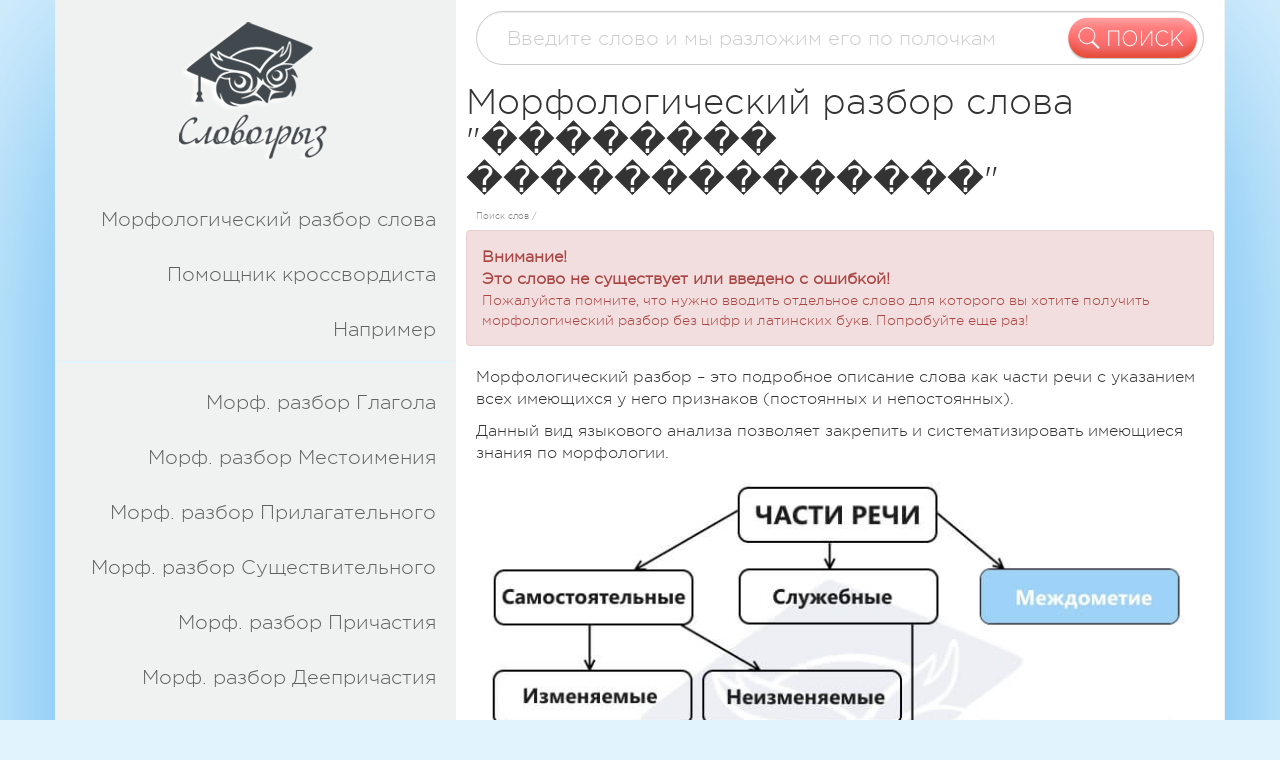

--- FILE ---
content_type: text/html; charset=UTF-8
request_url: https://slovogriz.ru/morfologicheskii-razbor/fraziologizm/%EF%BF%BD%EF%BF%BD%EF%BF%BD%EF%BF%BD%EF%BF%BD%EF%BF%BD%EF%BF%BD%EF%BF%BD%20%EF%BF%BD%EF%BF%BD%EF%BF%BD%EF%BF%BD%EF%BF%BD%EF%BF%BD%EF%BF%BD%EF%BF%BD%EF%BF%BD%EF%BF%BD%EF%BF%BD%EF%BF%BD%EF%BF%BD%EF%BF%BD
body_size: 9693
content:
<!DOCTYPE HTML PUBLIC "-//W3C//DTD HTML 4.01//RU" 
  "http://www.w3.org/TR/html4/strict.dtd">
<html lang="ru" xml:lang="ru" xmlns="http://www.w3.org/1999/xhtml">
    <head>
        <meta http-equiv="Content-Type" content="text/html; charset=utf-8" />
        <meta name="viewport" content="width=device-width">
        <link href="/assets/css/mystyle.css" rel="stylesheet">
        <link href="/assets/css/bootstrap.min.css" rel="stylesheet">
        <link href="/assets/css/font-awesome.min.css" rel="stylesheet">
        <link href="/assets/css/animate.min.css" rel="stylesheet">
        <link href="/assets/css/style.css" rel="stylesheet">
        <script src="/assets/jquery/jquery.js"></script>
        <script src="/assets/js/bootstrap.min.js"></script>
        <script src="/assets/js/wow.js"></script>
        <link rel="stylesheet" href="//code.jquery.com/ui/1.11.4/themes/smoothness/jquery-ui.css">
        <script src="//code.jquery.com/jquery-1.12.4.js"></script>
        <script src="//code.jquery.com/ui/1.12.1/jquery-ui.js"></script>
        <script src="/assets/custom.js"></script>
        <meta charset="utf-8"/>
        <meta name="yandex-verification" content="4926adcfd66434fe" />
        <meta name="google-site-verification" content="ZCqP1RrTORDv-nTQJeElsTLPBvLWnvoV5MjQXjoc0tQ" />
        <link rel="apple-touch-icon" sizes="57x57" href="/favicon/apple-icon-57x57.png">
        <link rel="apple-touch-icon" sizes="60x60" href="/favicon/apple-icon-60x60.png">
        <link rel="apple-touch-icon" sizes="72x72" href="/favicon/apple-icon-72x72.png">
        <link rel="apple-touch-icon" sizes="76x76" href="/favicon/apple-icon-76x76.png">
        <link rel="apple-touch-icon" sizes="114x114" href="/favicon/apple-icon-114x114.png">
        <link rel="apple-touch-icon" sizes="120x120" href="/favicon/apple-icon-120x120.png">
        <link rel="apple-touch-icon" sizes="144x144" href="/favicon/apple-icon-144x144.png">
        <link rel="apple-touch-icon" sizes="152x152" href="/favicon/apple-icon-152x152.png">
        <link rel="apple-touch-icon" sizes="180x180" href="/favicon/apple-icon-180x180.png">
        <link rel="icon" type="image/png" sizes="192x192"  href="/favicon/android-icon-192x192.png">
        <link rel="icon" type="image/png" sizes="32x32" href="/favicon/favicon-32x32.png">
        <link rel="icon" type="image/png" sizes="96x96" href="/favicon/favicon-96x96.png">
        <link rel="icon" type="image/png" sizes="16x16" href="/favicon/favicon-16x16.png">
        <link rel="manifest" href="/favicon/manifest.json">
        <meta name="msapplication-TileColor" content="#ffffff">
        <meta name="msapplication-TileImage" content="/favicon/ms-icon-144x144.png">
        <meta name="theme-color" content="#ffffff">
        <title>Морфологический разбор слова �������� �������������� онлайн</title>
        <meta name="description" content="Полный морфологический  разбор слова "�������� ��������������" по всем морф. параметрам русского языка.">
    <link rel="canonical" href="https://slovogriz.ru/morfologicheskii-razbor/fraziologizm/" />

         
        <!-- Google tag (gtag.js) -->
            <script async src="https://www.googletagmanager.com/gtag/js?id=G-9BNE2PZ28D"></script>
            
        <!-- Yandex.Metrika counter -->
                <script type="text/javascript" >
                   (function(m,e,t,r,i,k,a){m[i]=m[i]||function(){(m[i].a=m[i].a||[]).push(arguments)};
                   m[i].l=1*new Date();k=e.createElement(t),a=e.getElementsByTagName(t)[0],k.async=1,k.src=r,a.parentNode.insertBefore(k,a)})
                   (window, document, "script", "https://mc.yandex.ru/metrika/tag.js", "ym");

                   ym(55301617, "init", {
                        clickmap:true,
                        trackLinks:true,
                        accurateTrackBounce:true,
                        webvisor:true
                   });
                </script>
            <!-- /Yandex.Metrika counter -->
            
            <script type="text/javascript">
                function slyLink() {
                    var istS = ' Источник: ';
                    var body_element = document.getElementsByTagName('body')[0];
                    var choose;
                    choose = window.getSelection();
                    var myLink = document.location.href;
                    var authorLink = "<br />" + istS + ' ' + "<a href='"+myLink+"'>"+myLink+"</a>";
                    var copytext = choose + authorLink;
                    var addDiv = document.createElement('div');
                    addDiv.style.position='absolute';
                    addDiv.style.left='-99999px';
                    body_element.appendChild(addDiv);
                    addDiv.innerHTML = copytext;
                    choose.selectAllChildren(addDiv);
                window.setTimeout(function() {
                    body_element.removeChild(addDiv);
                },0);
            }
                document.oncopy = slyLink;
            </script>
          

</head>
    <body>
        <div class="container" style="background:#f0f2f1;-webkit-box-shadow: 0px 0px 257px -43px rgba(29,152,235,1);
             -moz-box-shadow: 0px 0px 257px -43px rgba(29,152,235,1);
             box-shadow: 0px 0px 257px -43px rgba(29,152,235,1);">
            <div class="row">
                <div class="col-md-5 col-sm-5 sidebar" style="background:#f0f2f1;padding:0">

                    <div class="col-md-12" style="padding:0"> 	

                        <nav class="navbar navbar-default">
                            <div class="container-fluid" style="padding:0">
                                <!-- Brand and toggle get grouped for better mobile display -->
                                <div class="navbar-header">
                                    <button type="button" class="navbar-toggle collapsed" data-toggle="collapse" data-target="#bs-example-navbar-collapse-1" aria-expanded="false">
                                        <span class="sr-only">Toggle navigation</span>
                                        <span class="icon-bar"></span>
                                        <span class="icon-bar"></span>
                                        <span class="icon-bar"></span>
                                    </button>
                                    <a class="navbar-brand" href="/"><img class="img-responsive" src="/img/logo.png" title="Энциклопеция СловоГрыз" alt="Энциклопеция СловоГрыз"></a>
                                </div>


                                
<div class="collapse navbar-collapse" id="bs-example-navbar-collapse-1">
    <ul class="nav navbar-nav">

        <li class="s1 active"><a  href="/">Морфологический разбор слова<span class="sr-only">(current)</span></a></li>
        <li class="s6"><a href="/pomoshnik-krossfordista">Помощник кроссвордиста</a></li>
<!--
слово из заданных букв (слова из заданых слов)
поиска рифм для слов (три последние буквы)
-->
        <li class="s11"><a href="/naprimer">Например</a></li>

    <hr class="hr1">
        <li class="s12"><a href="/morfologicheskii-razbor/glagol">Морф. разбор Глагола</a></li>
        <li class="s13"><a href="/morfologicheskii-razbor/mestoimenie">Морф. разбор Местоимения</a></li>
        <li class="s14"><a href="/morfologicheskii-razbor/prilagatelnoe">Морф. разбор Прилагательного</a></li>
        <li class="s15"><a href="/morfologicheskii-razbor/sushhestvitelnoe">Морф. разбор Существительного</a></li>
        <li class="s16"><a href="/morfologicheskii-razbor/prichastie">Морф. разбор Причастия</a></li>
        <li class="s17"><a href="/morfologicheskii-razbor/deeprichastie">Морф. разбор Деепричастия</a></li>
        <li class="s18"><a href="/morfologicheskii-razbor/narechie">Морф. разбор Наречия</a></li>
        <li class="s19"><a href="/morfologicheskii-razbor/chislitelnoe">Морф. разбор Числительного</a></li>
        <li class="s20"><a href="/morfologicheskii-razbor/predlog">Морф. разбор Предлога</a></li>
        <li class="s21"><a href="/morfologicheskii-razbor/soyuz">Морф. разбор Союза</a></li>
        <li class="s22"><a href="/morfologicheskii-razbor/chastica">Морф. разбор Частицы</a></li>
        <li class="s23"><a href="/morfologicheskii-razbor/mezhdometie">Морф. разбор Междометия</a></li>
        <li class="s23"><a href="/morfologicheskii-razbor/fraziologizm">Разбор Фразеологизмов</a></li>

    <hr class="hr1">
        <li class="s3"><a href="/sprjazhenie-glagolov">Спряжение глаголов</a></li>
        <li class="s2"><a href="/sklonenie-sushestvitelnih">Склонение существительных</a></li>
        <li class="s4"><a href="/sklonenie-mestoimenii">Склонение местоимений</a></li>
        <li class="s5"><a href="/sklonenie-prilogatelnih">Склонение прилагательных</a></li>
        <!--<li class="s5"><a href="/sklonenie-prichastie">Склонение причастий</a></li>-->
        <li class="s7"><a href="/rod-slova">Определить род слова</a></li>
        <li class="s8"><a href="/opredelit-odushevlennost">Определить одушевленность</a></li>
        <li class="s9"><a href="/chast-rechi">Определить часть речи</a></li>     
    <hr class="hr1">
        <!--<li class="s10"><a href="/formi-slova">Формы слова</a></li>-->
        <!--<li class="s12 href hidden-lg hidden-md hidden-sm"><a href="#">Все отзывы</a></li>-->
    </ul>
</div>
                            </div>
                        </nav>
                    </div>  

                    <div class="col-md-12">
        <div class="col-md-12">
            <br/>
            <center>

<hr/>
 
</center>
        </div>

                        <!--<hr class="hidden-xs">
                        <div id="carousel-example-generic" class="carousel slide hidden-xs" data-ride="carousel"> 
                           
                            <!-- Wrapper for slides 
                            <div class="carousel-inner" role="listbox">
                                <!--<div class="item active">
                                    <img src="/img/teacher1.jpg" alt="...">
                                    <div class="carousel-caption">
                                        Иванова<br>
                                        Татьяна<br>
                                        Леонидовна<br>
                                        <hr>
                                        Преподаватель Русского<br>
                                        языка и литературы<br>
                                        г.Москва<br>
                                    </div>
                                    <div class="carousel-caption2">
                                        “Я рада участвовать в модерации проекта. Этот сайт необходим т.к. просторы Интернета загажены словарями низшего качества с описаниями создаными для поисковых роботов”
                                    </div>
                                </div>-->
                                <!--<div class="item">
                                    <img src="/img/teacher2.jpg" alt="...">
                                    <div class="carousel-caption">
                                        Лосева<br>
                                        Светлана<br>
                                        Фёдоровна<br>
                                        <hr>
                                        Преподаватель Русского<br>
                                        языка и литературы<br>
                                        г.Минск<br>
                                    </div>
                                    <div class="carousel-caption2">
                                        “Все очень удобно и просто, я уже начала использовать Ваш сайт в работе. Особое спасибо за раздел «<a href="/naprimer">Например</a>».”
                                    </div>
                                </div>

                                <div class="item">
                                    <img src="/img/teacher3.jpg" alt="...">
                                    <div class="carousel-caption">
                                        Романова<br>
                                        Наталья<br>
                                        Иванонвна<br>
                                        <hr>
                                        Преподаватель Русского<br>
                                        языка и литературы<br>
                                        г.Брест<br>
                                    </div>
                                    <div class="carousel-caption2">
                                        “Я искренне верю, что разработчики не остановятся на достигнутом и продолжат развивать проект. Рада участвовать в проверке каждого слова. Спасибо за доверие.”
                                    </div>
                                </div>-->

                            <!--</div>-->
                            <!--<ol class="carousel-indicators">
                                <li data-target="#carousel-example-generic" data-slide-to="0" class="active"></li>
                                <li data-target="#carousel-example-generic" data-slide-to="1"></li>
                                <li data-target="#carousel-example-generic" data-slide-to="2"></li>
                            </ol>
                            <a class="left carousel-control" href="#carousel-example-generic" role="button" data-slide="prev">
                                <span class="glyphicon glyphicon-chevron-left" aria-hidden="true"></span>
                                <span class="sr-only">Previous</span>
                            </a>
                            <a class="right carousel-control" href="#carousel-example-generic" role="button" data-slide="next">
                                <span class="glyphicon glyphicon-chevron-right" aria-hidden="true"></span>
                                <span class="sr-only">Next</span>
                            </a>-->
                            
                        
                        <!--</div>
                        <hr class="hidden-xs">
                        <div class="col-md-12 href hidden-xs " align="center" > 
                            <a href="https://slovogriz.ru/komanda">все отзывы <span>>></span></a>
                        </div>-->

                    </div>	
                </div>
                <div class="col-md-7 col-sm-7 content" style="background:white">
                    <center>




</center>                         <div class="col-md-12">
    <form class="navbar-form navbar-left" action="/" method="post" role="search">
        <div class="form-group">
            <input type="text" class="form-control  hidden-xs"  id="my_topsearch" name="search" placeholder="Введите слово и мы разложим его по полочкам">
            <input type="text" class="form-control  hidden-md hidden-lg hidden-sm" id="my_topsearch_mob"  name="search_mob" placeholder="Введите слово">
            <button type="submit" class="hidden-xs "><img class="img-responsive" src="/img/search.png"></button>
            <button type="submit" class="but-mobile hidden-md hidden-lg hidden-sm"><i class="fa fa-search"></i> ПОИСК</button>
        </div>
</form></div>
    <h1>Морфологический разбор слова "�������� ��������������"</h1>
<div class="col-md-12">
    <div class="breadcrumbs">
        <div class="crumb1">
            Поиск слов / 
        </div>
        <div class="crumb2">
             
        </div>
        <div class="crumb3">
                    </div>
    </div>
</div>
<br/>
    <div style="clear: both"></div>
    <div class="alert alert-danger"><strong>Внимание!</strong> <br/><b>Это слово не существует или введено с ошибкой!</b> <br/>Пожалуйста помните, что нужно вводить отдельное слово для которого вы хотите получить морфологический разбор без цифр и латинских букв. Попробуйте еще раз!</div>
        <div class="col-md-12">
        <p>Морфологический разбор &ndash; это подробное описание слова как части речи с указанием всех имеющихся у него признаков (постоянных и непостоянных).</p>
        <p>Данный вид языкового анализа позволяет закрепить и систематизировать имеющиеся знания по морфологии.</p>
        <img src="/img/slovog-chasti-rechi.jpg" width="100%" alt="Части речи по схеме" title="Схемотическое расположение частей речи">
    </div>
    <div class="col-md-12">
        <h2>Порядок морфологического разбора</h2>
        <p>Выполнить этот вид разбора несложно. Для этого нужно знать общие принципы подобного анализа и порядок его выполнения, который одинаков для всех частей речи.</p>
        <p><strong>Универсальный план морфологического разбора:</strong></p>
        <ol>
            <li>Выписать текстовую форму слова, определить его частеречную принадлежность и общекатегориальное значение.</li>
            <li>Указать начальную форму (нач.ф.).</li>
            <li>Охарактеризовать грамматические признаки:</li>
        </ol>
        <ul>
            <li>постоянные (неизменяемые) &ndash; по начальной форме;</li>
            <li>непостоянные (изменяемы) &ndash; по текстовой форме.</li>
        </ul>
        <ol start="4">
            <li>Указать, каким членом предложения является.</li>
        </ol>
    </div>
    <div class="col-md-12">
        <h2>Морфологический разбор знаменательных частей речи</h2>
            <h3>Морфологический разбор существительных</h3>
                <p >Анализ существительного производится по представленному плану, при этом нужно охарактеризовать его грамматические признаки.</p>
                <p ><strong>Постоянные</strong>:</p>
                    <ul>
                        <li>Собственное / Нарицательное;</li>
                        <li>Одушевленное / Неодушевленное (<a href="/rod-slova">Определить одушевленность слова онлайн</a>);</li>
                        <li>Род (<a href="/rod-slova">Определить род слова онлайн</a>);</li>
                        <li>Склонение (<a href="/sklonenie-sushestvitelnih">Склонение существительныйх онлайн</a>).</li>
                    </ul>
                <p ><strong>Непостоянные</strong>:</p>
                    <ul>
                        <li>Падеж (<a href="/morfologicheskii-razbor/%D1%81%D1%82%D0%BE%D0%BB">Морфологический разбор и склонение существительныйх по падежам онлайн</a>);</li>
                        <li>Число.</li>
                    </ul>
                <h4>Пример разбора существительного</h4>
                    <blockquote>
                        <p ><em>На крылечке сидел котенок. </em></p>
                        <p ><em>Крылечке</em> &ndash; существительное</p>
                        <p >Начальная форма (н.ф.) &ndash; <em>крылечко</em>.</p>
                        <p >Нарицательное, неодушевленное, средний род, 2 склонение; в предложном падеже, в единственном числе. (нар., неодуш, ср. р., 2 скл., в предл. п., в ед. ч.). Обстоятельство.</p>
                    </blockquote>
                <h4>Советы</h4>
                <ol>
                    <li>Начальная форма имени существительного &ndash; именительный падеж(им.п.), единственное(ед.ч.) число (кто? что?).</li>
                    <li>Будьте внимательны при определении падежа имени существительного в предложениях типа &laquo; Солнце закрыло облако &raquo;. Помните, что в том случае, когда формы именительного и винительного падежа совпадают, необходимо обращать внимание на смысл предложения. Так, в данном случае слово &laquo; солнце &raquo; стоит в винительном падеже, а слово &laquo; облако &raquo; в именительном.</li>
                    <li>Не допустите ошибку при определении грамматической категории одушевленности/неодушевленности у слов &laquo; кукла &raquo;, &laquo; мертвец &raquo;, &laquo; утопленник &raquo;, &laquo; ладья &raquo;, &laquo; ферзь &raquo; и некоторых других. Эти существительные одушевленные, так как их окончания в формах родит.п множ.ч. и винит.п. множ.ч. совпадают.</li>
                </ol>
            <h3>Морфологический разбор прилагательных</h3>
                <p >Прилагательное анализируется в соответствии с представленным планом, при этом слово характеризуется по следующим его основным признакам.</p>
                <p ><strong>Постоянные</strong>:</p>
                <ul>
                    <li>разряд.</li>
                    <li>склонение (<a href="/sklonenie-prilogatelnih">Склонение прилагательных онлайн</a>).</li>
                </ul>
                <p ><strong>Непостоянные</strong>:</p>
                <ul>
                    <li>форма (полная/краткая) - для качественных прилагательных;</li>
                    <li>степень сравнения - для качественных прилагательных;</li>
                    <li>падеж;</li>
                    <li>число;</li>
                    <li>род &ndash; для прилагательных в форме единственного числа.</li>
                </ul>
                <h4>Пример разбора прилагательного</h4>
                    <blockquote>
                        <p ><em>Летние ночи тихи и безлунны.</em></p>
                        <p ><em>Тихи</em> &ndash; прилагательное</p>
                        <p >Начальная форма &ndash; тихий.</p>
                        <p >Качественное, в краткой форме, в именительном падеже, во множественном числе. Сказуемое.</p>
                    </blockquote>
                <h4>Советы</h4>
                <ol>
                    <li>Начальная форма имени прилагательного &ndash; имен.п., единств.ч., м.р.( чей? какой?).</li>
                    <li>Краткие прилагательные предложении выступают в роли сказуемого.</li>
                    <li>Непостоянные морфологические признаки имени прилагательного определяются по слову (существительному, местоимению), от которого к нему задается вопрос.</li>
                    <li>Род для прилагательных не является постоянным признаком, поэтому во множественном числе его определить нельзя.</li>
                </ol>
            <h3>Морфологический разбор числительных</h3>
            <p >При характеристике числительного следует указать его грамматические признаки.</p>
            <p ><strong>Постоянные</strong>:</p>
            <ul>
                <li>порядковое/ количественное;</li>
                <li>простое/сложное.</li>
            </ul>
            <p><strong>Непостоянные</strong>:</p>
            <ul>
                <li>падеж;</li>
                <li>число (для порядковых числительных);</li>
                <li>род (для порядковых числительных в ед. ч.).</li>
            </ul>
            <h4>Пример разбора числительного</h4>
                <blockquote>
                    <p ><em>Игрока под седьмым номером в середине первого тайма дисквалифицировали.</em></p>
                    <p ><em>Первого</em> &ndash; числительное</p>
                    <p >Начальная форма &ndash; <em>первый</em>.</p>
                    <p >Порядковое, простое; в родительном падеже, в единственном числе, в мужском роде. Определение.</p>
                </blockquote>
            <h4>Советы</h4>
                <ol>
                    <li>Начальная форма порядковых числительных&ndash; имен.п., единств.ч., м.р. (какой? который по счету?).</li>
                    <li>Начальная форма количественных числительных &ndash; имен.п., единств.ч. (сколько?).</li>
                    <li>Порядковые числительные в предложении, как правило, являются определениями.</li>
                    <li>Не пытайтесь определить число количественных числительных &ndash; в 99% случаев это невозможно.</li>
                </ol>
            <h3>Морфологический разбор местоимений</h3>
            <p >Признаки, которые необходимо указать при характеристике местоимения перечислены ниже.</p>
            <p ><strong>Постоянные</strong>:</p>
            <ul>
                <li>разряд по значению (личное, возвратное и т.д.).</li>
                <li>склонение (<a href="/sklonenie-mestoimenii">Склонение местоимений онлайн</a>).</li>
            </ul>
            <p ><strong>Непостоянные</strong>:</p>
            <ul>
                <li>падеж;</li>
                <li>число (если есть);</li>
                <li>род (если есть).</li>
            </ul>
            <h4>Пример разбора местоимения</h4>
                <blockquote>
                    <p ><em>Она посмотрела в мою сторону и чуть заметно улыбнулась.</em></p>
                    <p ><em>Она</em> &ndash; местоимение.</p>
                    <p >Начальная форма &ndash; <em>она</em>.</p>
                    <p >Личное; в именительном падеже в женском роде, в единственном числе. Подлежащее.</p>
                </blockquote>
            <h4>Советы</h4>
                <ol>
                    <li>Начальная форма местоимения &ndash; имен.п., единств.ч., м.р. (кто? что? какой? чей? сколько?).</li>
                    <li>Следует отличать личные местоимения в падежных формах от притяжательных. В этом помогут вопросы. Сравните: </li>
                </ol>
                <ul>
                    <li>вижу (кого?) его &ndash; личное в родит. п.</li>
                    <li>(чей?) его шарф &ndash; притяжательное.</li>
                </ul>
        <h3>Морфологический разбор наречий</h3>
            <p >Наречие не склоняется и не спрягается и является неизменяемой частью речи. У него отсутствуют непостоянные признаки. При выполнении морфологического разбора указывается только разряд по значению (времени, места, причины и т.д.).</p>
            <h4>Пример разбора наречия</h4>
                <blockquote>
                    <p ><em>Мишка бросился назад.</em></p>
                    <p ><em>Назад</em> &ndash; наречие.</p>
                    <p >Н.ф. &ndash; <em>назад</em>.</p>
                    <p >Места, не изменяется. Обстоятельство.</p>
                </blockquote>
            <h4>Советы</h4>
                <ol>
                    <li>Вопросы-ориентиры &ndash; где? когда? как? почему? зачем?</li>
                    <li>В предложении чаще всего является обстоятельством, хотя в некоторых случаях может выступать в роли определения. Пример: кофе (какой?) по-турецки</li>
                </ol>
        <h3>Морфологический разбор глагола</h3>
            <p >При характеристике глагола следует указать следующие основные признаки.</p>
            <p ><strong>Постоянные</strong>:</p>
                <ul>
                    <li>возвратный/невозвратный;</li>
                    <li>переходный/непереходный;</li>
                    <li>вид;</li>
                    <li>спряжение (<a href="/sprjazhenie-glagolov">Спряжение глаголов онлайн</a>).</li>
                </ul>
            <p ><strong>Непостоянные</strong>:</p>
                <ul>
                    <li>наклонение;</li>
                    <li>время, лицо, род (у глаголов в изъявит. накл.);</li>
                    <li>число.</li>
                </ul>
            <h4>Пример разбора глаголов</h4>
                <blockquote>
                    <p ><em>Максим громко насвистывал веселую песенку.</em></p>
                    <p ><em>Насвистывал</em> &ndash; глагол.</p>
                    <p >Начальная форма &nbsp;&ndash; <em>насвистывать</em>.</p>
                    <p >Невозвратный, переходный, несовершённый вид, I спряжение; в изъявительном наклонении, в прошедшем времени, в единственном числе, в мужском роде. Сказуемое.</p>
                </blockquote>
            <h4>Советы</h4>
                <ol>
                    <li>Вопросы-ориентиры для начальной формы глагола &ndash; что делать? что сделать?</li>
                    <li>У глаголов в форме прошедшего времени нельзя определить лицо, зато можно определить рол; у глаголов в форме настоящего и будущего времени &ndash; наоборот: можно определить лицо, нельзя &ndash; род.</li>
                </ol>
        <h3>Морфологический разбор причастий</h3>
            <p >В причастии сочетаются основные морфологические признаки глагола и имени прилагательного.</p>
            <p ><strong>Постоянные</strong>:</p>
            <ul>
                <li>вид;</li>
                <li>время;</li>
                <li>возвратность, переходность (для действит. причастия).</li>
            </ul>
            <p ><strong>Непостоянные</strong>:</p>
            <ul>
                <li>полная/ краткая форма (для страдат. причастия);</li>
                <li>падеж;</li>
                <li>число;</li>
                <li>род &ndash; для причастий в форме единственного числа.</li>
            </ul>
            <h4>Пример разбора причастия</h4>
                <blockquote>
                    <p ><em>Падающие на землю снежинки были прекрасны.</em></p>
                    <p ><em>Падающие</em> &ndash; причастие.</p>
                    <p >Начальная форма &ndash; <em>падающий</em>.</p>
                    <p >Несовершённый вид, настоящее время, невозвратный, непереходный; в именительном падеже, во множественном числе. Определение</p>
                </blockquote>
            <h4>Советы</h4>
                <ol>
                    <li>Вопрос-ориентир для начальной формы &ndash; какой?</li>
                    <li>Краткие причастия в предложении всегда являются сказуемыми.</li>
                </ol>
        <h3>Морфологический разбор деепричастий</h3>
            <p >В деепричастии сочетаются основные морфологические признаки глагола и наречия. Как и наречие, деепричастие не изменяется. Как у глагола, у деепричастия можно определить:</p>
            <ul>
                <li>вид;</li>
                <li>возвратность;</li>
                <li>переходность.</li>
            </ul>
            <h4>Пример разбора деепричастия</h4>
                <blockquote>
                    <p ><em>Прогуливаясь по саду, Борис размышлял о смысле жизни.</em></p>
                    <p ><em>Прогуливаясь</em> &ndash; деепричастие.</p>
                    <p >Н.ф. &ndash; <em>прогуливаясь</em>.</p>
                    <p >Несовершённый вид, возвратный, непереходный; не изменяется. Обстоятельство.</p>
                </blockquote>
            <h4>Советы</h4>
                <ol>
                    <li>Вопрос-ориентир &ndash; как? каким образом.</li>
                    <li>В предложении всегда является обстоятельством.</li>
                </ol>
    </div>
    <div class="col-md-12">
        <h2>Морфологический разбор служебных частей речи</h2>
            <p >Непостоянные признаки у служебных частей речи отсутствуют. При синтаксическом анализе определяются только постоянные.</p>
            <p ><strong>Для предлогов:</strong></p>
            <ul>
                <li>простой/составной;</li>
                <li>непроизводный/производный.</li>
            </ul>
            <p ><strong>Для союзов:</strong></p>
            <ul>
                <li>простой/составной;</li>
                <li>сочинительный/подчинительный.</li>
            </ul>
            <p ><strong>Для частиц:</strong></p>
            <ul>
                зряд.</li>
            </ul>
            <h3>Пример разбора</h3>
                <blockquote>
                    <p ><em>Старое дерево росло бы около дома еще долго, но случилось непредвиденное.</em></p>
                    <p ><em>Около</em> &ndash; предлог</p>
                    <p >Простой, производный; не изменяется. Членом предложения не является. </p>
                    <p ><em>Но</em> &ndash; союз</p>
                    <p >Простой, сочинительный; не изменяется. Членом предложения не является. </p>
                    <p ><em>Бы</em> &ndash; частица</p>
                    <p >Формообразующая; не изменяется. Членом предложения не является. </p>
                </blockquote>
            <h3>Советы</h3>
            <p >Следует отличать производные предлоги от наречий. Сделать это несложно. Нужно запомнить:</p>
            <ul>
                <li>к предлогу нельзя задать вопрос;</li>
                <li>предлог всегда находится рядом с существительным.</li>
            </ul>
            <p >Пример: Я посмотрел вокруг (наречие). / Он оббежал вокруг дома (предлог).</p>
    </div>
    <div class="col-md-12">
        <h2>Морфологический разбор междометия</h2>
            <h3>Грамматические признаки междометий</h3>
                <p >Междометие &ndash; это неизменяемая часть речи. При морфологическом анализе производится только характеристика постоянных признаков:</p>
                <ul>
                    <li>непроизводное/производное;</li>
                    <li>значение.</li>
                </ul>
            <h3>Пример разбора междометия</h3>
            <blockquote>
                <p ><em>Эй, подойди сюда!</em></p>
                <p ><em>Эй</em> &ndash; междометие</p>
                <p >Непроизводное, выражает побуждение к действию; не изменяется. Членом предложения не является. </p>
            </blockquote>
    </div>
    <div class="col-md-12" style="padding-bottom:50px">
            <center>
</center>    </div>
    
                    <div class="col-md-12 card">
                        
<br/><br/>
<div>
  <p>Сайт SlovoGriz.ru работает при поддержки компании GTPartner.ORG, за поддержку проекта! </p>
  <p>Мы высоко ценим их вклад и рекомендуем их услуги</p>
</div>


                        <br/><br/>
                    </div>
                </div>
            </div>
            <div class="row" style="background:#e7e9e8">
                <div class="col-md-7 col-md-offset-3 col-sm-offset-1">
                    <ul class="footer-menu">
                        <li><a href="/komanda">Наша команда</a></li>
                        <li><a href="/pravila-saita">Правила сайта</a></li>
                        <li><a href="/contacti">Контакты</a></li>
                    </ul>
                </div>
            </div>
            <div class="row"  style="background:#e7e9e8">
                <center>



</center>            </div> 
            <div class="row" style="background:#f67b7b">
                <div class="col-md-7 col-md-offset-3">
                    <div class="copyright">
                        <b>Копирование и распространение информации с сайта SlovoGriz.ru, без указания ссылки на сайт, строго запрещено и преследуется по закону.</b><br/>
                        <br/>Copyright © 2014-2024. Все права защищены.

                    </div>
                </div>
            </div>
        </div>
    <script defer src="https://static.cloudflareinsights.com/beacon.min.js/vcd15cbe7772f49c399c6a5babf22c1241717689176015" integrity="sha512-ZpsOmlRQV6y907TI0dKBHq9Md29nnaEIPlkf84rnaERnq6zvWvPUqr2ft8M1aS28oN72PdrCzSjY4U6VaAw1EQ==" data-cf-beacon='{"version":"2024.11.0","token":"214eff2e83dd46bd815eb91146ad2611","r":1,"server_timing":{"name":{"cfCacheStatus":true,"cfEdge":true,"cfExtPri":true,"cfL4":true,"cfOrigin":true,"cfSpeedBrain":true},"location_startswith":null}}' crossorigin="anonymous"></script>
</body>
    <script type="text/javascript">
        $(document).ready(function(){
            wow = new WOW(
            {
                boxClass:     'wow',      // default
                animateClass: 'animated', // default
                offset:       0,          // default
                mobile:       true,       // default
                live:         true        // default
            }
        )
            wow.init();

        });
    </script>

    
</html>


--- FILE ---
content_type: text/css
request_url: https://slovogriz.ru/assets/css/mystyle.css
body_size: -24
content:
.center_for_chislo {
    float: right;
    width: 70%;
}
.chast_none
{
    display: none;
}
.list-group.naprimer_list a.list-group-item{
    width: 47%;
    margin: 2px;
    float: left;
    text-align: center;
}
#mynotlittleform .block2, #mymoderform .block2
{
    padding: 0px;
}

#mynotlittleform .form-control, #mymoderform .form-control
{
    padding-right: 2px !important;
    padding: 0 13px;

}
#mynotlittleform .form-group, #mymoderform .form-control {
    margin-bottom: 5px;
    font-size: medium;
}
@media (max-width: 767px){
    #iframeitwillbe {
        display: none!important;
    }
}
.bold-text {
    font-weight: bold;
}

--- FILE ---
content_type: text/css
request_url: https://slovogriz.ru/assets/css/style.css
body_size: 3203
content:
html, body{
    width: 100%;
    overflow-x:hidden;
}
body{
    height: 100%;
    font-family: "GothamProLight";
    background: #e1f3fd;
}
.bold-text {
    font-weight: bold;
}

/* font-family: "RobotoRegular"; */
@font-face {
    font-family: "GothamProLight";
    src: url("../fonts/GothamProLight/GothamProLight.eot");
    src: url("../fonts/GothamProLight/GothamProLight.eot?#iefix")format("embedded-opentype"),
        url("../fonts/GothamProLight/GothamProLight.woff") format("woff"),
        url("../fonts/GothamProLight/GothamProLight.ttf") format("truetype");
    font-style: normal;
    font-weight: normal;
}
@font-face {
    font-family: "OpenSansRegular";
    src: url("../fonts/OpenSansRegular/OpenSansRegular.eot");
    src: url("../fonts/OpenSansRegular/OpenSansRegular.eot?#iefix")format("embedded-opentype"),
        url("../fonts/OpenSansRegular/OpenSansRegular.woff") format("woff"),
        url("../fonts/OpenSansRegular/OpenSansRegular.ttf") format("truetype");
    font-style: normal;
    font-weight: normal;
}
.card-img-id{
    border-radius: 30%;
    margin: 10px;
    width: 150px;
}
.card-img{
    border-radius: 10%;
    margin: 10px;
    width: 300px;
    max-width: 100%;
    max-height: 100%;
    float: right;
}
.card{
    margin: 3px;
    position: relative;
    display: flex;
    flex-direction: column;
    min-width: 0;
    word-wrap: break-word;
    background-color: #fff;
    background-clip: border-box;
    border: 1px solid rgba(0,0,0,.125);
    border-radius: 25px;
    }
.idcard{
    margin: 5px;
    position: relative;
    display: flex;
    flex-direction: column;
    min-width: 0;
    word-wrap: break-word;
    background-color: #fff;
    background-clip: border-box;
    border: 1px solid rgba(0,0,0,.125);
    border-radius: 25px;
    }
.card .row{
    margin-right: 0px;
    margin-left: 0px;
}
.overlay{
    position: absolute;
    width: 100%;
    height: 100%;
    background: black;
    opacity: 0.7;	
    top:0;
    left: 0;
    z-index: 0;
}
.navbar-nav li a{
    top: -5px;
    color: #c5c4c4 !important;
    padding: 15px 60px;
}
.navbar-nav li{
    height: 40px;
    top: 5px;
    border-left: 1px solid #999999;
    width: 100%;

}
.navbar-collapse{
    padding: 0;
}
.navbar{

}
.navbar-default .navbar-nav>.active>a, .navbar-default .navbar-nav>.active>a:focus, .navbar-default .navbar-nav>.active>a:hover{
    background: none;
    text-decoration: underline;
}
.navbar-brand{
    float: none;
}
.navbar-header{
    padding:0 31%;
}
.navbar-default{
    background: none;
    border: none;
}
.navbar-nav {
    float: right;

}
.navbar-nav>li{
    float: none;
    text-align: right;
    border:none;
    margin: 15px 0;
    padding-right: 15px;
}
.navbar-nav>li:hover{
    background: #e7e9e8  
}
.navbar-nav li a {
    top: -5px;
    color: #606161 !important;
    padding: 15px 5px;
    font-size: 20px;
}
.navbar-default .navbar-nav>.active>a, .navbar-default .navbar-nav>.active>a:focus, .navbar-default .navbar-nav>.active>a:hover{
    text-decoration: none;
    color: #c63210  !important;


}
.carousel-inner img{
    border-radius: 50%;
}
.carousel-control{
    display: none;
}
.carousel-caption{
    text-align: left;
    left: 180px;
    top: -20px;
    color: #505150;
    text-shadow:none;
    width: 210px;
    font-size: 14px;

}
.carousel-caption2{
    margin:20px 0;
    font-size: 16px;
    font-weight: bold;
    font-style: italic;
}
.carousel-indicators{
    bottom: -10px;
    position: relative;
}
.carousel-indicators .active{
    width: 15px;
    height: 15px;
    border:1px solid #e2e2e2;
}
.carousel-indicators li{
    width: 15px;
    height: 15px;
    background: #e2e2e2;
}
.hr1 {
    margin-bottom: 0px;
    margin-top: 15px;
    height: 2px;
    background-color: #e1f3fd;
}
.serch_field{
    float: left;
    width: 35%;
    height: 35px;
    border-radius: 4px;
    margin-right: 5px;
    padding-left: 12px;
    padding-bottom: 5px;
    font-size: 23px;
    margin-bottom: 5px;
    }

hr{
    height: 1px;
    background-color:#d2d2d2;
    margin-top: 40px;
    margin-bottom: 20px;
}
.carousel-inner hr{
    background-color:#d2d2d2;
    margin-top: 15px;
    margin-bottom: 15px;
}
.navbar-form{
    padding: 0;
    position: relative;
    z-index: 1000;
    padding-bottom: 10px;

}
.navbar-form, .form-group, .form-control{
    width: 100% !important
}
.form-control{
    border-radius: 30px;
    padding: 0 30px;
    height: 54px;
    font-size: 20px;
    color: black;
    padding-right: 133px !important;
}
.form-group{
    position: relative;
    margin-top: 3px;
}
.navbar-form button{
    border: none;
    background: none;
    position: absolute;
    top: 5px;
    right: 0px;
}
a:hover,a:active, a:visited, a:focus, button:hover,button:active, button:visited, button:focus {
    outline: none !important
}
.breadcrumbs{
    font-size: 16px;
    margin: 0px 0;
    list-style-type: none;
}
.crumb1{
    float: left;
    color: gray;
    margin-right: 5px;
    font-size: 9px;
}
.crumb2{
    margin-right: 5px;
    color: gray;
    float: left;
    font-size: 9px;

}
.crumb3 {
    margin-right: 5px;
    color: black;
    font-size: 9px;
}
p {
    font-size: 16px;
}
.block1{
    background: #e1f3fd;
    font-size: 16px;
}
.block2{
    background: #eff1f0;
    font-size: 14px;
}
.block1, .block2 {
    padding: 8px;
    margin: 5px 0;
    height: 60px;
    text-align: center;
}
.padej .row{
    margin-top: 15px;
    margin-bottom: 15px;
}
.primer{
    padding:15px 10px;
    font-size: 14px;
}
.padej .col-md-4, .padej .col-md-8{
    padding:0 5px
}
.footer-menu {
    padding: 20px 0;
    padding-bottom: 26px;
}
.footer-menu li{
    list-style: none;
    float: left;
    border-right:1px solid #d2d4d3;
    padding:0 20px;
    font-size: 16px;
}
.footer-menu li a{


    color: #555655
}
.copyright{
    color: white;
    padding: 15px 0;
    font-size:16px;
    text-align: center;
}
.navbar-toggle {
    /* border-color: #ddd; */
    border-radius: 50%;
    width: 40px;
    height: 40px;
    padding: 9px;
    background: #FF4700;
    color: white;
    border: none;
    top: 4px;

}
.navbar-default .navbar-toggle:focus, .navbar-default .navbar-toggle:hover{
    background: #FF4700;
}
.navbar-default .navbar-toggle .icon-bar{
    background-color: white
}
.navbar-nav{
    width: 100%
}
button:active{
    opacity: 0.8;
}
.but-mobile{
    background: #FF4700 !important;
    color: white;
    border-radius: 20px;
    padding: 2px 5px;
    right: 6px !important;

    top: 7px !important;
    right: 9px !important;
    padding: 6px 10px;
    font-size: 20px;
}
.carousel-inner {

    padding-left: 10px;
}
.href a{
    color: #F67B7B;
    font-size: 18px;
    font-style: italic;
}
.href a:hover{
    text-decoration: none;
}
.href span{
    position: relative;
    top: 3px;
}
.banner{
    height: 60px;
    width: 769px;


    text-align: center;
    padding: 20px;
    font-size: 20px;
    font-weight: bold;
    position: absolute;
    left: -15px;
    top:0;

}

.banner-div{
    height: 100px;
}
.banner-div2{
    height: 280px;
}
.banner2{
    width: 401px;
    left: 0;

}
.banner-div,.banner2,.banner,.banner-div2{
    display: none
}
.banner-div img{
    position: relative;
    top: -20px;
}
.cross-cont{
    position: relative;
    border:1px solid #9A9A9A;
    width: 130px;
    height: 40px;
    border-radius: 4px;
    margin-bottom: 15px;
    margin-top: 10px;
}
.number-cont{
    width: 102px;
    height: 40px;
    float: left;
    text-align: center;
    padding: 10px 20px;
}
.cross-toggle {
    cursor: pointer;
    float: right;
    width: 26px;
    border-left: 1px solid gray;
    height: 38px;
    padding-top: 5px;
    padding-left: 1px;
}
.cross-toggle .fa{
    font-size: 20px;
    margin-left: 6px;
    margin-top: 4px;

}
.cross-menu{
    position: absolute;
    background: white;
    width: 130px;
    border: 1px solid black;
    border-radius: 5px;
    z-index: 100;
    top: 38px;
    left: -2px;
    display: none;
}
.cross-menu ul{
    padding-left: 0;
    width: 100%;
    max-height: 400px;
    overflow-y:scroll; 
}
.cross-menu li{
    list-style: none;
    text-align: left;
    font-weight: 16px;
    font-size: 16px;
    padding: 5px 15px;
    cursor: pointer;
}
.cross-toggle:hover{
    background: #e7e9e8
}
.cross-menu li:hover{
    background: #e7e9e8
}
.q{
    float: left;
    width: 48px;
    height: 48px;
    border-radius: 4px;
    margin-right: 5px;
    padding-left: 12px;
    padding-bottom: 5px;
    font-size: 23px;
    margin-bottom: 5px;
}
   input[type="text"]::-webkit-input-placeholder {
    color: #ccc;
   } 
   input[type="text"]::-moz-placeholder {
    color: #ccc;
   }



.show{
    display: block
}
.btn-prim{
    position: relative;
    top: -4px;
    width: 100%;
    margin-top: 15px;
    color: white;
    background: #70c9e3;
    background: -moz-linear-gradient(top, #70c9e3 0%, #39a0be 100%);
    background: -webkit-gradient(linear, left top, left bottom, color-stop(0%,#70c9e3), color-stop(100%,#39a0be));
    background: -webkit-linear-gradient(top, #70c9e3 0%,#39a0be 100%);
    background: -o-linear-gradient(top, #70c9e3 0%,#39a0be 100%);
    background: -ms-linear-gradient(top, #70c9e3 0%,#39a0be 100%);
    background: linear-gradient(top, #70c9e3 0%,#39a0be 100%);


    display: inline-block;
    position: relative;
    margin: 10px;
    padding: 0 20px;
    text-align: center;
    text-decoration: none;
    text-shadow: 1px 1px 1px rgba(255,255,255,.22);
    font: bold 12px/25px Arial, sans-serif;
    -webkit-border-radius: 30px;
    -moz-border-radius: 30px;
    border-radius: 30px;
    -webkit-box-shadow: 1px 1px 1px rgba(0,0,0,.29), inset 1px 1px 1px rgba(255,255,255,.44);
    -moz-box-shadow: 1px 1px 1px rgba(0,0,0,.29), inset 1px 1px 1px rgba(255,255,255,.44);
    box-shadow: 1px 1px 1px rgba(0,0,0,.29), inset 1px 1px 1px rgba(255,255,255,.44);
    -webkit-transition: all 0.15s ease;
    -moz-transition: all 0.15s ease;
    -o-transition: all 0.15s ease;
    -ms-transition: all 0.15s ease;
    transition: all 0.15s ease;


    padding: 0 40px;
    padding-top: 0px;
    height: 45px;
    text-transform: uppercase;
    font: bold 20px/22px Arial, sans-serif;

    background: rgba(255,130,151,1);
    background: -moz-linear-gradient(top, rgba(255,130,151,1) 0%, rgba(222,84,69,1) 85%, rgba(224,80,67,1) 100%);
    background: -webkit-gradient(left top, left bottom, color-stop(0%, rgba(255,130,151,1)), color-stop(85%, rgba(222,84,69,1)), color-stop(100%, rgba(224,80,67,1)));
    background: -webkit-linear-gradient(top, rgba(255,130,151,1) 0%, rgba(222,84,69,1) 85%, rgba(224,80,67,1) 100%);
    background: -o-linear-gradient(top, rgba(255,130,151,1) 0%, rgba(222,84,69,1) 85%, rgba(224,80,67,1) 100%);
    background: -ms-linear-gradient(top, rgba(255,130,151,1) 0%, rgba(222,84,69,1) 85%, rgba(224,80,67,1) 100%);
    background: linear-gradient(to bottom, rgba(255,130,151,1) 0%, rgba(222,84,69,1) 85%, rgba(224,80,67,1) 100%);
    filter: progid:DXImageTransform.Microsoft.gradient( startColorstr='#ff8297', endColorstr='#e05043', GradientType=0 );
}
.btn-prim:hover {
    -webkit-box-shadow: 1px 1px 1px rgba(0,0,0,.29), inset 0px 0px 2px rgba(0,0,0, .5);
    -moz-box-shadow: 1px 1px 1px rgba(0,0,0,.29), inset 0px 0px 2px rgba(0,0,0, .5);
    box-shadow: 1px 1px 1px rgba(0,0,0,.29), inset 0px 0px 2px rgba(0,0,0, .5);
}
.btn-prim:active{
    -webkit-box-shadow: inset 0px 0px 3px rgba(0,0,0, .8);
    -moz-box-shadow: inset 0px 0px 3px rgba(0,0,0, .8);
    box-shadow: inset 0px 0px 3px rgba(0,0,0, .8);
    background: #70c9e3;

    background: rgba(255,130,151,1);
    background: -moz-linear-gradient(top, rgba(255,130,151,1) 0%, rgba(222,84,69,1) 85%, rgba(224,80,67,1) 100%);
    background: -webkit-gradient(left top, left bottom, color-stop(0%, rgba(255,130,151,1)), color-stop(85%, rgba(222,84,69,1)), color-stop(100%, rgba(224,80,67,1)));
    background: -webkit-linear-gradient(top, rgba(255,130,151,1) 0%, rgba(222,84,69,1) 85%, rgba(224,80,67,1) 100%);
    background: -o-linear-gradient(top, rgba(255,130,151,1) 0%, rgba(222,84,69,1) 85%, rgba(224,80,67,1) 100%);
    background: -ms-linear-gradient(top, rgba(255,130,151,1) 0%, rgba(222,84,69,1) 85%, rgba(224,80,67,1) 100%);
    background: linear-gradient(to bottom, rgba(255,130,151,1) 0%, rgba(222,84,69,1) 85%, rgba(224,80,67,1) 100%);
    filter: progid:DXImageTransform.Microsoft.gradient( startColorstr='#ff8297', endColorstr='#e05043', GradientType=0 );
}
input:visited,input:focus,input:active{
    outline: none !important
}
.opacity{
    opacity: 0;
}
.cross-wrap h3{
    font-size: 22px;
    font-weight: 700;
    color: #616161;
}
.btn-prim .fa{
    top: -1px;
    position: relative;
}
@media(max-width:1200px){.idcard{text-align:center}.block2{font-size:14px!important}}
@media(max-width:992px){.idcard{text-align:center}.carousel-inner{padding-left:15px}}
@media(max-width:800px){.idcard{text-align:center}.navbar-nav li a{top:0;padding:10px 5px;font-size:19px}.navbar-nav>li{margin:-3px 0}.carousel-inner{padding-left:15px}}
@media(max-width:767px){.idcard{text-align:center}.navbar-default .container-fluid{padding-left:30px!important;padding-right:30px!important}.navbar-header{padding:0}.navbar-brand{padding:0}.navbar-brand img{width:60px;padding-top:5px}.navbar{min-height:40px;max-height:44px;margin-bottom:11px}.navbar-nav li a{font-size:14px}.navbar-nav>li{padding-left:40px!important}.navbar-nav>li:hover{background:0 0}.navbar-nav>li{float:none;text-align:left;border:none;margin:0 15px;height:25px;top:0;padding-left:10px}.navbar-collapse{z-index:1111111;position:absolute;width:125%;background:#f0f2f1;overflow:hidden;overflow-y:hidden!important;left:-15px}}
@media(max-width:480px){.idcard{text-align:center}.container-fluid{padding-left:30px!important;padding-right:30px!important}
.navbar-header{padding:0}.navbar-brand{padding:0}.navbar-brand img{width:60px;padding-top:0}
.navbar{min-height:40px;max-height:44px;margin-bottom:11px}.navbar-nav li a{font-size:14px}
.navbar-nav>li{padding-left:40px!important}.navbar-nav>li:hover{background:0 0}
.h1,h1{font-size:17px;padding-top:0px}hr{margin-top:20px;margin-bottom:20px}.navbar-form{width:inherit!important}
.form-control{padding:0 10px;font-size:17px}h2{font-size:18px;font-weight:700}.padej .col-md-4,.padej .col-md-8{padding:0 2px}
.block1,.block2{padding:10px 0}.block1{font-size:15px}.block2{font-size:11px!important}.primer{padding:5px 0}
.copyright{text-align:center}.footer-menu li{float:none;text-align:center;border:none}
.navbar-nav>li{float:none;text-align:left;border:none;margin:3px;height:25px;top:0;padding-left:10px}
.navbar-collapse{z-index:1111111;position:absolute;width:125%;background:#f0f2f1;overflow:hidden;overflow-y:hidden!important;left:-15px}
.navbar-nav{float:left}}
@media (min-width:1200px){.content{width:768px!important}.sidebar{width:34.3%!important}.banner,.banner-div,.banner-div2,.banner2{display:block}}
/* Для страницы Команда, блок Таймлайн */
.timeline mb-12{background-color:#474e5d;font-family:Helvetica,sans-serif}.timeline{position:relative;max-width:740px;margin:0 auto;background-color:#c9d1d4}.timeline::after{content:'';position:absolute;width:6px;background-color:#708090;top:0;bottom:0;left:50%;margin-left:-3px}.tm-container{padding:10px 40px;position:relative;background-color:inherit;width:50%}.tm-container::after{content:'';position:absolute;width:25px;height:25px;right:-12px;background-color:#fff;border:4px solid #ff9f55;top:15px;border-radius:50%;z-index:1}.tm-left{left:0}.tm-right{left:50%}.tm-left::before{content:" ";height:0;position:absolute;top:22px;width:0;z-index:1;right:30px;border:medium solid #fff;border-width:10px 0 10px 10px;border-color:transparent transparent transparent #fff}.tm-right::before{content:" ";height:0;position:absolute;top:22px;width:0;z-index:1;left:30px;border:medium solid #fff;border-width:10px 10px 10px 0;border-color:transparent #fff transparent transparent}.tm-right::after{left:-12px}.tm-content{padding:20px 30px;background-color:#fff;position:relative;border-radius:6px}@media screen and (max-width:1000px){.timeline::after{left:31px}.tm-right::after{left:18px}.tm-container{width:100%;padding-left:70px;padding-right:25px}.tm-container::before{left:60px;border:medium solid #fff;border-width:10px 10px 10px 0;border-color:transparent #fff transparent transparent}.right::after,.tm-left::after{left:15px}.tm-right{left:0}}


--- FILE ---
content_type: application/javascript
request_url: https://slovogriz.ru/assets/custom.js
body_size: 2529
content:

function show_hide_chast() {
    var val_type = $("#sel1").val();
    console.log(val_type);
    $(".type_naprimer").hide();
    $("#" + val_type).show();
}
function show_hide_chast_2() {
    var val_type = $("#chast_moder").val();
    $(".type_naprimer_add").hide();
    $("#" + val_type).show();
    
}

function show_hide_chast_3() {
    var val_type = $("#chast_moder_in").val();
    $(".type_naprimer_moder").hide();
    $("#" + val_type+'_moder').show();
    $('form#mymoderform').find('input[type="text"]').removeAttr('required')
    $('#new_word').attr('required', 'required');
    $('form#mymoderform #'+val_type+' :input').attr('required', 'required');
}
$(document).ready(function () {
    //show_hide_chast_3();
    //show_hide_chast_2();

    $("#moderator_words").click(
        function(){
            $("#adding_words").hide();
            $("#moderating_words").show();
            $( "#moderator_words" ).attr("class","btn btn-block btn-primary");
            $( "#add_words" ).attr("class","btn btn-block btn-default");
        }
        );
    $("#add_words").click(
        function(){
            $("#adding_words").show();
            $("#moderating_words").hide();
            $( "#add_words" ).attr("class","btn btn-block btn-primary");
            $( "#moderator_words" ).attr("class","btn btn-block btn-default");
        }
        );
    function lisener_krosvord(a)
    {
        var aa = a;
        var i = 0;
        var textic = '';
        while (i < aa)
        {
            i++;
            textic = textic + '<input type="text" class="q q' + i + '" name="search[]"  oninput="$(this).next(\'.q\').focus();"  placeholder="' + i + '" maxlength="1">';

        }
        $("#insert_button").html(textic);
    }
    $(".radioshislit").change(function () {
        var data = $('input[name=chislo_chislit]:checked', '#mynotlittleform').val();
        if (data == 'none')
        {
            $("#cheslitet_rod_main [value='не определяется']").removeAttr("disabled");
            $("#cheslitet_rod_main [value='мужской']").removeAttr("disabled");
            $("#cheslitet_rod_main [value='женский']").removeAttr("disabled");
            $("#cheslitet_rod_main [value='средний']").removeAttr("disabled");
            $("#cheslitet_rod_main [value='none']").removeAttr("disabled");
        }
        if (data == 'ед. число')
        {
            $("#cheslitet_rod_main [value='мужской']").attr("selected", "selected");
            $("#cheslitet_rod_main [value='мужской']").removeAttr("disabled");
            $("#cheslitet_rod_main [value='женский']").removeAttr("disabled");
            $("#cheslitet_rod_main [value='средний']").removeAttr("disabled");
            $("#cheslitet_rod_main [value='none']").removeAttr("disabled");
            $("#cheslitet_rod_main [value='не определяется']").attr("disabled", "disabled");
        }
        if (data == 'мн. число')
        {
            
            $("#cheslitet_rod_main [value='мужской']").attr("disabled", "disabled");
            $("#cheslitet_rod_main [value='женский']").attr("disabled", "disabled");
            $("#cheslitet_rod_main [value='средний']").attr("disabled", "disabled");
            $("#cheslitet_rod_main [value='none']").attr("disabled", "disabled");
            $("#cheslitet_rod_main [value='не определяется']").removeAttr("disabled")
            $("#cheslitet_rod_main [value='не определяется']").attr("selected", "selected");
        }
    });
    $("#new_word").change(function () {
        var response = $.ajax({
            type: "GET",
            url: '/ajax/autocomp_main_find_or_not?term='+$("#new_word").val()+'&chast='+$('#chast_moder').val(), 
            async: false
        }).responseText;
        var dataObj  = jQuery.parseJSON( response );
        if(dataObj.truew == 0)
        {
            $('#find_or_not').text('такого слова нет, можно добавлять!');
        }
        else
        {
            $('#find_or_not').text('!!!ТАКОЕ СЛОВО ЕСТЬ, ДОБАВЛЯТЬ НЕ НУЖНО!!!'); 
        }
    });
    $("#chast_moder").change(function () {
        var response = $.ajax({
            type: "GET",
            url: '/ajax/autocomp_main_find_or_not?term='+$("#new_word").val()+'&chast='+$('#chast_moder').val(), 
            async: false
        }).responseText;
        var dataObj  = jQuery.parseJSON( response );
        if(dataObj.truew == 0)
        {
            $('#find_or_not').text('такого слова нет, можно добавлять!');
        }
        else
        {
            $('#find_or_not').text('!!!ТАКОЕ СЛОВО ЕСТЬ, ДОБАВЛЯТЬ НЕ НУЖНО!!!'); 
        }
    });
    $("#cheslitet_rod_main").change(function () {
        var data = $("#cheslitet_rod_main").val();
        if(data == 'none'){
            $(".radioshislit").removeAttr("disabled");
        }
        if(data == 'мужской'){
            $(".radioshislit").attr("disabled", "disabled");
            $('input:radio[name=chislo_chislit]').filter('[value="ед. число"]').prop('checked', true);
        }
        if(data == 'женский'){
            $(".radioshislit").attr("disabled", "disabled");
            $('input:radio[name=chislo_chislit]').filter('[value="ед. число"]').prop('checked', true);
        }
        if(data == 'средний'){
            $(".radioshislit").attr("disabled", "disabled");
            $('input:radio[name=chislo_chislit]').filter('[value="ед. число"]').prop('checked', true);
        }
        if(data === 'не определяется'){
            $(".radioshislit").attr("disabled", "disabled");
            $('input:radio[name=chislo_chislit]').filter('[value="мн. число"]').prop('checked', true);
        }
    });
    

    var url = window.location.pathname;
    $(".navbar-nav li a").each(function () {
        var link = $(this).attr('href');
        if (!url.indexOf(link))
        {
            $(".navbar-nav li").removeClass("active");
            $(this).parent().addClass("active")
        }
    });


    $(".cross-toggle").click(
        function () {
            $(".cross-menu").toggleClass("show");
        }
        );


    $(".a1").click(
        function () {
            $(".q1").show();
            $(".q2").hide();
            $(".q3").hide();
            $(".q4").hide();
            $(".q5").hide();
            $(".q6").hide();
            $(".q7").hide();
            $(".q8").hide();
            $(".q9").hide();
            $(".q10").hide();
            $(".q11").hide();
            $(".q12").hide();
            $(".q13").hide();
            $(".q14").hide();
            $(".q15").hide();
            $(".q16").hide();
            $(".q17").hide();
            $(".q18").hide();
            $(".q19").hide();
            $(".q20").hide();
            $(".q21").hide();
            $(".q22").hide();
            $(".q23").hide();
            $(".q24").hide();
            $(".q25").hide();
            $(".cross-menu").toggleClass("show");
            $(".cross-menu").hide();
            $(".number-cont").html("1");
            lisener_krosvord(1);
        }
        );
    $(".a2").click(
        function () {
            $(".q1").show();
            $(".q2").show();
            $(".q3").hide();
            $(".q4").hide();
            $(".q5").hide();
            $(".q6").hide();
            $(".q7").hide();
            $(".q8").hide();
            $(".q9").hide();
            $(".q10").hide();
            $(".q11").hide();
            $(".q12").hide();
            $(".q13").hide();
            $(".q14").hide();
            $(".q15").hide();
            $(".q16").hide();
            $(".q17").hide();
            $(".q18").hide();
            $(".q19").hide();
            $(".q20").hide();
            $(".q21").hide();
            $(".q22").hide();
            $(".q23").hide();
            $(".q24").hide();
            $(".q25").hide();
            $(".cross-menu").toggleClass("show");
            $(".cross-menu").hide();
            $(".number-cont").html("2");
            lisener_krosvord(2);
        }
        );
    $(".a3").click(
        function () {
            $(".q1").show();
            $(".q2").show();
            $(".q3").show();
            $(".q4").hide();
            $(".q5").hide();
            $(".q6").hide();
            $(".q7").hide();
            $(".q8").hide();
            $(".q9").hide();
            $(".q10").hide();
            $(".q11").hide();
            $(".q12").hide();
            $(".q13").hide();
            $(".q14").hide();
            $(".q15").hide();
            $(".q16").hide();
            $(".q17").hide();
            $(".q18").hide();
            $(".q19").hide();
            $(".q20").hide();
            $(".q21").hide();
            $(".q22").hide();
            $(".q23").hide();
            $(".q24").hide();
            $(".q25").hide();
            $(".cross-menu").toggleClass("show");
            $(".cross-menu").hide();
            $(".number-cont").html("3");
            lisener_krosvord(3);
        }
        );
    $(".a4").click(
        function () {
            $(".q1").show();
            $(".q2").show();
            $(".q3").show();
            $(".q4").show();
            $(".q5").hide();
            $(".q6").hide();
            $(".q7").hide();
            $(".q8").hide();
            $(".q9").hide();
            $(".q10").hide();
            $(".q11").hide();
            $(".q12").hide();
            $(".q13").hide();
            $(".q14").hide();
            $(".q15").hide();
            $(".q16").hide();
            $(".q17").hide();
            $(".q18").hide();
            $(".q19").hide();
            $(".q20").hide();
            $(".q21").hide();
            $(".q22").hide();
            $(".q23").hide();
            $(".q24").hide();
            $(".q25").hide();
            $(".cross-menu").toggleClass("show");
            $(".cross-menu").hide();
            $(".number-cont").html("4");
            lisener_krosvord(4);
        }
        );
    $(".a5").click(
        function () {
            $(".q1").show();
            $(".q2").show();
            $(".q3").show();
            $(".q4").show();
            $(".q5").show();
            $(".q6").hide();
            $(".q7").hide();
            $(".q8").hide();
            $(".q9").hide();
            $(".q10").hide();
            $(".q11").hide();
            $(".q12").hide();
            $(".q13").hide();
            $(".q14").hide();
            $(".q15").hide();
            $(".q16").hide();
            $(".q17").hide();
            $(".q18").hide();
            $(".q19").hide();
            $(".q20").hide();
            $(".q21").hide();
            $(".q22").hide();
            $(".q23").hide();
            $(".q24").hide();
            $(".q25").hide();
            $(".cross-menu").toggleClass("show");
            $(".cross-menu").hide();
            $(".number-cont").html("5");
            lisener_krosvord(5);
        }
        );
    $(".a6").click(
        function () {
            $(".q1").show();
            $(".q2").show();
            $(".q3").show();
            $(".q4").show();
            $(".q5").show();
            $(".q6").show();
            $(".q7").hide();
            $(".q8").hide();
            $(".q9").hide();
            $(".q10").hide();
            $(".q11").hide();
            $(".q12").hide();
            $(".q13").hide();
            $(".q14").hide();
            $(".q15").hide();
            $(".q16").hide();
            $(".q17").hide();
            $(".q18").hide();
            $(".q19").hide();
            $(".q20").hide();
            $(".q21").hide();
            $(".q22").hide();
            $(".q23").hide();
            $(".q24").hide();
            $(".q25").hide();
            $(".cross-menu").toggleClass("show");
            $(".cross-menu").hide();
            $(".number-cont").html("6");
            lisener_krosvord(6);
        }
        );
    $(".a7").click(
        function () {
            $(".q1").show();
            $(".q2").show();
            $(".q3").show();
            $(".q4").show();
            $(".q5").show();
            $(".q6").show();
            $(".q7").show();
            $(".q8").hide();
            $(".q9").hide();
            $(".q10").hide();
            $(".q11").hide();
            $(".q12").hide();
            $(".q13").hide();
            $(".q14").hide();
            $(".q15").hide();
            $(".q16").hide();
            $(".q17").hide();
            $(".q18").hide();
            $(".q19").hide();
            $(".q20").hide();
            $(".q21").hide();
            $(".q22").hide();
            $(".q23").hide();
            $(".q24").hide();
            $(".q25").hide();
            $(".cross-menu").toggleClass("show");
            $(".cross-menu").hide();
            $(".number-cont").html("7");
            lisener_krosvord(7);
        }
        );
    $(".a8").click(
        function () {
            $(".q1").show();
            $(".q2").show();
            $(".q3").show();
            $(".q4").show();
            $(".q5").show();
            $(".q6").show();
            $(".q7").show();
            $(".q8").show();
            $(".q9").hide();
            $(".q10").hide();
            $(".q11").hide();
            $(".q12").hide();
            $(".q13").hide();
            $(".q14").hide();
            $(".q15").hide();
            $(".q16").hide();
            $(".q17").hide();
            $(".q18").hide();
            $(".q19").hide();
            $(".q20").hide();
            $(".q21").hide();
            $(".q22").hide();
            $(".q23").hide();
            $(".q24").hide();
            $(".q25").hide();
            $(".cross-menu").toggleClass("show");
            $(".cross-menu").hide();
            $(".number-cont").html("8");
            lisener_krosvord(8);
        }
        );
    $(".a9").click(
        function () {
            $(".q1").show();
            $(".q2").show();
            $(".q3").show();
            $(".q4").show();
            $(".q5").show();
            $(".q6").show();
            $(".q7").show();
            $(".q8").show();
            $(".q9").show();
            $(".q10").hide();
            $(".q11").hide();
            $(".q12").hide();
            $(".q13").hide();
            $(".q14").hide();
            $(".q15").hide();
            $(".q16").hide();
            $(".q17").hide();
            $(".q18").hide();
            $(".q19").hide();
            $(".q20").hide();
            $(".q21").hide();
            $(".q22").hide();
            $(".q23").hide();
            $(".q24").hide();
            $(".q25").hide();
            $(".cross-menu").toggleClass("show");
            $(".cross-menu").hide();
            $(".number-cont").html("9");
            lisener_krosvord(9);
        }
        );
    $(".a10").click(
        function () {
            $(".q1").show();
            $(".q2").show();
            $(".q3").show();
            $(".q4").show();
            $(".q5").show();
            $(".q6").show();
            $(".q7").show();
            $(".q8").show();
            $(".q9").show();
            $(".q10").show();
            $(".q11").hide();
            $(".q12").hide();
            $(".q13").hide();
            $(".q14").hide();
            $(".q15").hide();
            $(".q16").hide();
            $(".q17").hide();
            $(".q18").hide();
            $(".q19").hide();
            $(".q20").hide();
            $(".q21").hide();
            $(".q22").hide();
            $(".q23").hide();
            $(".q24").hide();
            $(".q25").hide();
            $(".cross-menu").toggleClass("show");
            $(".cross-menu").hide();
            $(".number-cont").html("10");
            lisener_krosvord(10);
        }
        );
    $(".a11").click(
        function () {
            $(".q1").show();
            $(".q2").show();
            $(".q3").show();
            $(".q4").show();
            $(".q5").show();
            $(".q6").show();
            $(".q7").show();
            $(".q8").show();
            $(".q9").show();
            $(".q10").show();
            $(".q11").show();
            $(".q12").hide();
            $(".q13").hide();
            $(".q14").hide();
            $(".q15").hide();
            $(".q16").hide();
            $(".q17").hide();
            $(".q18").hide();
            $(".q19").hide();
            $(".q20").hide();
            $(".q21").hide();
            $(".q22").hide();
            $(".q23").hide();
            $(".q24").hide();
            $(".q25").hide();
            $(".cross-menu").toggleClass("show");
            $(".cross-menu").hide();
            $(".number-cont").html("11");
            lisener_krosvord(11);
        }
        );
    $(".a12").click(
        function () {
            $(".q1").show();
            $(".q2").show();
            $(".q3").show();
            $(".q4").show();
            $(".q5").show();
            $(".q6").show();
            $(".q7").show();
            $(".q8").show();
            $(".q9").show();
            $(".q10").show();
            $(".q11").show();
            $(".q12").show();
            $(".q13").hide();
            $(".q14").hide();
            $(".q15").hide();
            $(".q16").hide();
            $(".q17").hide();
            $(".q18").hide();
            $(".q19").hide();
            $(".q20").hide();
            $(".q21").hide();
            $(".q22").hide();
            $(".q23").hide();
            $(".q24").hide();
            $(".q25").hide();
            $(".cross-menu").toggleClass("show");
            $(".cross-menu").hide();
            $(".number-cont").html("12");
            lisener_krosvord(12);
        }
        );
    $(".a13").click(
        function () {
            $(".q1").show();
            $(".q2").show();
            $(".q3").show();
            $(".q4").show();
            $(".q5").show();
            $(".q6").show();
            $(".q7").show();
            $(".q8").show();
            $(".q9").show();
            $(".q10").show();
            $(".q11").show();
            $(".q12").show();
            $(".q13").show();
            $(".q14").hide();
            $(".q15").hide();
            $(".q16").hide();
            $(".q17").hide();
            $(".q18").hide();
            $(".q19").hide();
            $(".q20").hide();
            $(".q21").hide();
            $(".q22").hide();
            $(".q23").hide();
            $(".q24").hide();
            $(".q25").hide();
            $(".cross-menu").toggleClass("show");
            $(".cross-menu").hide();
            $(".number-cont").html("13");
            lisener_krosvord(13);
        }
        );
    $(".a14").click(
        function () {
            $(".q1").show();
            $(".q2").show();
            $(".q3").show();
            $(".q4").show();
            $(".q5").show();
            $(".q6").show();
            $(".q7").show();
            $(".q8").show();
            $(".q9").show();
            $(".q10").show();
            $(".q11").show();
            $(".q12").show();
            $(".q13").show();
            $(".q14").show();
            $(".q15").hide();
            $(".q16").hide();
            $(".q17").hide();
            $(".q18").hide();
            $(".q19").hide();
            $(".q20").hide();
            $(".q21").hide();
            $(".q22").hide();
            $(".q23").hide();
            $(".q24").hide();
            $(".q25").hide();
            $(".cross-menu").toggleClass("show");
            $(".cross-menu").hide();
            $(".number-cont").html("14");
            lisener_krosvord(14);
        }
        );
    $(".a15").click(
        function () {
            $(".q1").show();
            $(".q2").show();
            $(".q3").show();
            $(".q4").show();
            $(".q5").show();
            $(".q6").show();
            $(".q7").show();
            $(".q8").show();
            $(".q9").show();
            $(".q10").show();
            $(".q11").show();
            $(".q12").show();
            $(".q13").show();
            $(".q14").show();
            $(".q15").show();
            $(".q16").hide();
            $(".q17").hide();
            $(".q18").hide();
            $(".q19").hide();
            $(".q20").hide();
            $(".q21").hide();
            $(".q22").hide();
            $(".q23").hide();
            $(".q24").hide();
            $(".q25").hide();
            $(".cross-menu").toggleClass("show");
            $(".cross-menu").hide();
            $(".number-cont").html("15");
            lisener_krosvord(15);
        }
        );
    $(".a16").click(
        function () {
            $(".q1").show();
            $(".q2").show();
            $(".q3").show();
            $(".q4").show();
            $(".q5").show();
            $(".q6").show();
            $(".q7").show();
            $(".q8").show();
            $(".q9").show();
            $(".q10").show();
            $(".q11").show();
            $(".q12").show();
            $(".q13").show();
            $(".q14").show();
            $(".q15").show();
            $(".q16").show();
            $(".q17").hide();
            $(".q18").hide();
            $(".q19").hide();
            $(".q20").hide();
            $(".q21").hide();
            $(".q22").hide();
            $(".q23").hide();
            $(".q24").hide();
            $(".q25").hide();
            $(".cross-menu").toggleClass("show");
            $(".cross-menu").hide();
            $(".number-cont").html("16");
            lisener_krosvord(16);
        }
        );
    $(".a17").click(
        function () {
            $(".q1").show();
            $(".q2").show();
            $(".q3").show();
            $(".q4").show();
            $(".q5").show();
            $(".q6").show();
            $(".q7").show();
            $(".q8").show();
            $(".q9").show();
            $(".q10").show();
            $(".q11").show();
            $(".q12").show();
            $(".q13").show();
            $(".q14").show();
            $(".q15").show();
            $(".q16").show();
            $(".q17").show();
            $(".q18").hide();
            $(".q19").hide();
            $(".q20").hide();
            $(".q21").hide();
            $(".q22").hide();
            $(".q23").hide();
            $(".q24").hide();
            $(".q25").hide();
            $(".cross-menu").toggleClass("show");
            $(".cross-menu").hide();
            $(".number-cont").html("17");
            lisener_krosvord(17);
        }
        );
    $(".a18").click(
        function () {
            $(".q1").show();
            $(".q2").show();
            $(".q3").show();
            $(".q4").show();
            $(".q5").show();
            $(".q6").show();
            $(".q7").show();
            $(".q8").show();
            $(".q9").show();
            $(".q10").show();
            $(".q11").show();
            $(".q12").show();
            $(".q13").show();
            $(".q14").show();
            $(".q15").show();
            $(".q16").show();
            $(".q17").show();
            $(".q18").show();
            $(".q19").hide();
            $(".q20").hide();
            $(".q21").hide();
            $(".q22").hide();
            $(".q23").hide();
            $(".q24").hide();
            $(".q25").hide();
            $(".cross-menu").toggleClass("show");
            $(".cross-menu").hide();
            $(".number-cont").html("18");
            lisener_krosvord(18);
        }
        );
    $(".a19").click(
        function () {
            $(".q1").show();
            $(".q2").show();
            $(".q3").show();
            $(".q4").show();
            $(".q5").show();
            $(".q6").show();
            $(".q7").show();
            $(".q8").show();
            $(".q9").show();
            $(".q10").show();
            $(".q11").show();
            $(".q12").show();
            $(".q13").show();
            $(".q14").show();
            $(".q15").show();
            $(".q16").show();
            $(".q17").show();
            $(".q18").show();
            $(".q19").show();
            $(".q20").hide();
            $(".q21").hide();
            $(".q22").hide();
            $(".q23").hide();
            $(".q24").hide();
            $(".q25").hide();
            $(".cross-menu").toggleClass("show");
            $(".cross-menu").hide();
            $(".number-cont").html("19");
            lisener_krosvord(19);
        }
        );
    $(".a20").click(
        function () {
            $(".q1").show();
            $(".q2").show();
            $(".q3").show();
            $(".q4").show();
            $(".q5").show();
            $(".q6").show();
            $(".q7").show();
            $(".q8").show();
            $(".q9").show();
            $(".q10").show();
            $(".q11").show();
            $(".q12").show();
            $(".q13").show();
            $(".q14").show();
            $(".q15").show();
            $(".q16").show();
            $(".q17").show();
            $(".q18").show();
            $(".q19").show();
            $(".q20").show();
            $(".q21").hide();
            $(".q22").hide();
            $(".q23").hide();
            $(".q24").hide();
            $(".q25").hide();
            $(".cross-menu").toggleClass("show");
            $(".cross-menu").hide();
            $(".number-cont").html("20");
            lisener_krosvord(20);
        }
        );
    $(".a21").click(
        function () {
            $(".q1").show();
            $(".q2").show();
            $(".q3").show();
            $(".q4").show();
            $(".q5").show();
            $(".q6").show();
            $(".q7").show();
            $(".q8").show();
            $(".q9").show();
            $(".q10").show();
            $(".q11").show();
            $(".q12").show();
            $(".q13").show();
            $(".q14").show();
            $(".q15").show();
            $(".q16").show();
            $(".q17").show();
            $(".q18").show();
            $(".q19").show();
            $(".q20").show();
            $(".q21").show();
            $(".q22").hide();
            $(".q23").hide();
            $(".q24").hide();
            $(".q25").hide();
            $(".cross-menu").toggleClass("show");
            $(".cross-menu").hide();
            $(".number-cont").html("21");
            lisener_krosvord(21);
        }
        );
    $(".a22").click(
        function () {
            $(".q1").show();
            $(".q2").show();
            $(".q3").show();
            $(".q4").show();
            $(".q5").show();
            $(".q6").show();
            $(".q7").show();
            $(".q8").show();
            $(".q9").show();
            $(".q10").show();
            $(".q11").show();
            $(".q12").show();
            $(".q13").show();
            $(".q14").show();
            $(".q15").show();
            $(".q16").show();
            $(".q17").show();
            $(".q18").show();
            $(".q19").show();
            $(".q20").show();
            $(".q21").show();
            $(".q22").show();
            $(".q23").hide();
            $(".q24").hide();
            $(".q25").hide();
            $(".cross-menu").toggleClass("show");
            $(".cross-menu").hide();
            $(".number-cont").html("22");
            lisener_krosvord(22);
        }
        );
    $(".a23").click(
        function () {
            $(".q1").show();
            $(".q2").show();
            $(".q3").show();
            $(".q4").show();
            $(".q5").show();
            $(".q6").show();
            $(".q7").show();
            $(".q8").show();
            $(".q9").show();
            $(".q10").show();
            $(".q11").show();
            $(".q12").show();
            $(".q13").show();
            $(".q14").show();
            $(".q15").show();
            $(".q16").show();
            $(".q17").show();
            $(".q18").show();
            $(".q19").show();
            $(".q20").show();
            $(".q21").show();
            $(".q22").show();
            $(".q23").show();
            $(".q24").hide();
            $(".q25").hide();
            $(".cross-menu").toggleClass("show");
            $(".cross-menu").hide();
            $(".number-cont").html("23");
            lisener_krosvord(23);
        }
        );
    $(".a24").click(
        function () {
            $(".q1").show();
            $(".q2").show();
            $(".q3").show();
            $(".q4").show();
            $(".q5").show();
            $(".q6").show();
            $(".q7").show();
            $(".q8").show();
            $(".q9").show();
            $(".q10").show();
            $(".q11").show();
            $(".q12").show();
            $(".q13").show();
            $(".q14").show();
            $(".q15").show();
            $(".q16").show();
            $(".q17").show();
            $(".q18").show();
            $(".q19").show();
            $(".q20").show();
            $(".q21").show();
            $(".q22").show();
            $(".q23").show();
            $(".q24").show();
            $(".q25").hide();
            $(".cross-menu").toggleClass("show");
            $(".cross-menu").hide();
            $(".number-cont").html("24");
            lisener_krosvord(24);
        }
        );
    $(".a25").click(
        function () {
            $(".q1").show();
            $(".q2").show();
            $(".q3").show();
            $(".q4").show();
            $(".q5").show();
            $(".q6").show();
            $(".q7").show();
            $(".q8").show();
            $(".q9").show();
            $(".q10").show();
            $(".q11").show();
            $(".q12").show();
            $(".q13").show();
            $(".q14").show();
            $(".q15").show();
            $(".q16").show();
            $(".q17").show();
            $(".q18").show();
            $(".q19").show();
            $(".q20").show();
            $(".q21").show();
            $(".q22").show();
            $(".q23").show();
            $(".q24").show();
            $(".q25").show();
            $(".cross-menu").removeClass("show");
            $(".cross-menu").hide();
            $(".number-cont").html("25");
            lisener_krosvord(25);

        }
        );
    $.widget( "app.autocomplete", $.ui.autocomplete, {

        options: {
            highlightClass: "ui-state-highlight"
        },
        
        _renderItem: function( ul, item ) {

            var re = new RegExp( "(" + this.term + ")", "gi" ),
            cls = this.options.highlightClass,
            template = "<span class='" + cls + "'>$1</span>",
            res = item.label.split(" "),
            word = res[0];
            res.shift();
            label = (word.replace( re, template )+" "+res.join(" ")),
            $li = $( "<li/>" ).appendTo( ul );

            $( "<a/>" ).attr( "href", "#" )
            .html( label )
            .appendTo( $li );
            
            return $li;
            
        }
        
    });
    function redirct_url(chast){
        if (chast == 'suchestvit')
            return '/morfologicheskii-razbor/sushhestvitelnoe/';
        if (chast == 'narechie')
            return '/morfologicheskii-razbor/narechie/';
        if (chast == 'chislit')
            return '/morfologicheskii-razbor/chislitelnoe/';
        if (chast == 'glagol')
            return '/morfologicheskii-razbor/glagol/';
        if (chast == 'mestoimenie')
            return '/morfologicheskii-razbor/mestoimenie/';
        if (chast == 'prilag')
            return '/morfologicheskii-razbor/prilagatelnoe/';
        if (chast == 'chastitsa')
            return '/morfologicheskii-razbor/chastica/';
        if (chast == 'prichastie')
            return '/morfologicheskii-razbor/prichastie/';
        if (chast == 'deeprichastie')
            return '/morfologicheskii-razbor/deeprichastie/';
        if (chast == 'mezdomitie')
            return '/morfologicheskii-razbor/mezhdometie/';
        if (chast == 'predlog')
            return '/morfologicheskii-razbor/predlog/';
        if (chast == 'souz')
            return '/morfologicheskii-razbor/soyuz/';
        if (chast == 'fraziologizmi')
            return '/morfologicheskii-razbor/fraziologizm/';
        return '/morfologicheskii-razbor/';
    }
    $("#my_topsearch").autocomplete({
        minLength: 0,
        source: '/ajax/autocomp_main',
        highlightClass: "bold-text",
        select: function(event, ui) {
            var arrays = ui.item.value.split("|");
            
            $("#my_topsearch").val(arrays[0]);
            
            window.location.href = redirct_url(arrays[1])+arrays[0];
            return false;
        }
    });
    $("#my_topsearch_mob").autocomplete({
        minLength: 0,
        source: '/ajax/autocomp_main',
        highlightClass: "bold-text",
        select: function(event, ui) {
            var array = ui.item.value.split("|");
            if(ui.item){
                $(event.target).val(array[0]);
            }
            window.location.href = redirct_url(array[1])+array[0];
        }
    });

    $("#my_topsearch_moder").autocomplete({
        minLength: 0,
        source: '/ajax/autocomp_main',
        highlightClass: "bold-text",
        select: function(event, ui) {
             if(ui.item){
                $(event.target).val(ui.item.value);
            }
            //submit the form
            $(event.target.form).submit();
        }
    });
    $("#my_topsearch_moder").autocomplete({
        minLength: 0,
        source: '/ajax/autocomp_main',
        highlightClass: "bold-text",
        select: function(event, ui) {
             if(ui.item){
                $(event.target).val(ui.item.value);
            }
            //submit the form
            $(event.target.form).submit();
        }
    });
    $("#inpage_search").autocomplete({
        source: '/ajax/autocomp_main',
        highlightClass: "bold-text",
        select: function(event, ui) {
            var arrays = ui.item.value.split("|");
            
            $("#inpage_search").val(arrays[0]+"?chast="+arrays[1]);

            //submit the form
            $(event.target.form).submit();
        }
    });
    $("#inpage_search_mob").autocomplete({
        minLength: 0,
        source: '/ajax/autocomp',
        highlightClass: "bold-text",
        select: function(event, ui) {
            if(ui.item){
                $(event.target).val(ui.item.value);
            }
            //submit the form
            $(event.target.form).submit();
        }
    });

    $("#inpage_search_sklon").autocomplete({
        minLength: 0,
        source: '/ajax/autocomp_sklon',
        highlightClass: "bold-text",
        select: function(event, ui) {
            if(ui.item){
                $(event.target).val(ui.item.value);
            }
            //submit the form
            $(event.target.form).submit();
        }
    });
    $("#inpage_search_sklon_mob").autocomplete({
        minLength: 0,
        source: '/ajax/autocomp_sklon',
        highlightClass: "bold-text",
        select: function(event, ui) {
            if(ui.item){
                $(event.target).val(ui.item.value);
            }
            //submit the form
            $(event.target.form).submit();
        }
    });
    $("#inpage_search_glag").autocomplete({
        minLength: 0,
        source: '/ajax/autocomp_glag',
        highlightClass: "bold-text",
        select: function(event, ui) {
            if(ui.item){
                $(event.target).val(ui.item.value);
            }
            //submit the form
            $(event.target.form).submit();
        }
    });
    $("#inpage_search_glag_mob").autocomplete({
        minLength: 0,
        source: '/ajax/autocomp_glag',
        highlightClass: "bold-text",
        select: function(event, ui) {
            if(ui.item){
                $(event.target).val(ui.item.value);
            }
            //submit the form
            $(event.target.form).submit();
        }
    });
    $("#inpage_search_mestoimenie").autocomplete({
        minLength: 0,
        source: '/ajax/autocomp_mestoimenie',
        highlightClass: "bold-text",
        select: function(event, ui) {
            if(ui.item){
                $(event.target).val(ui.item.value);
            }
            //submit the form
            $(event.target.form).submit();
        }
    });
    $("#inpage_search_mestoimenie_mob").autocomplete({
        minLength: 0,
        source: '/ajax/autocomp_mestoimenie',
        highlightClass: "bold-text",
        select: function(event, ui) {
            if(ui.item){
                $(event.target).val(ui.item.value);
            }
            //submit the form
            $(event.target.form).submit();
        }
    });
    $("#inpage_search_prilag").autocomplete({
        minLength: 0,
        source: '/ajax/autocomp_prilag',
        highlightClass: "bold-text",
        select: function(event, ui) {
            if(ui.item){
                $(event.target).val(ui.item.value);
            }
            //submit the form
            $(event.target.form).submit();
        }
    });
    $("#inpage_search_prilag_mob").autocomplete({
        minLength: 0,
        source: '/ajax/autocomp_prilag',
        highlightClass: "bold-text",
        select: function(event, ui) {
            if(ui.item){
                $(event.target).val(ui.item.value);
            }
            //submit the form
            $(event.target.form).submit();
        }
    });



    $("#inpage_search_prichastie").autocomplete({
        minLength: 0,
        source: '/ajax/autocomp_prichastie',
        highlightClass: "bold-text",
        select: function(event, ui) {
            if(ui.item){
                $(event.target).val(ui.item.value);
            }
            //submit the form
            $(event.target.form).submit();
        }
    });
    $("#inpage_search_prichastie_mob").autocomplete({
        minLength: 0,
        source: '/ajax/autocomp_prichastie',
        highlightClass: "bold-text",
        select: function(event, ui) {
            if(ui.item){
                $(event.target).val(ui.item.value);
            }
            //submit the form
            $(event.target.form).submit();
        }
    });

});